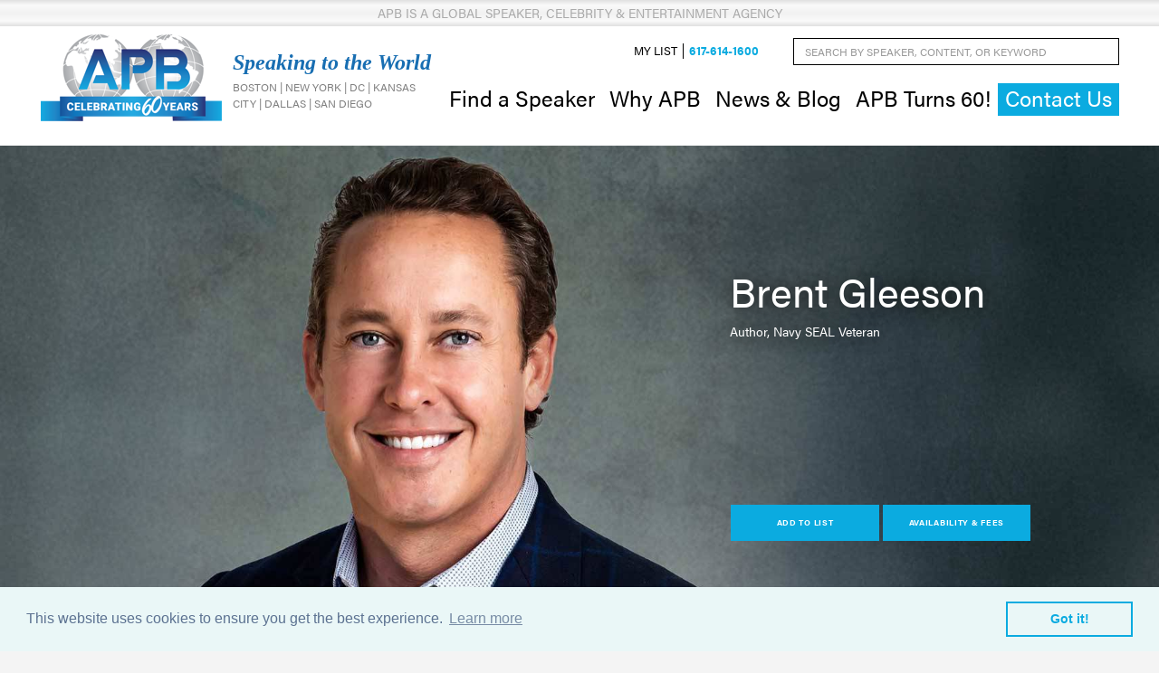

--- FILE ---
content_type: text/html; charset=utf-8
request_url: https://www.apbspeakers.com/speaker/brent-gleeson/
body_size: 12276
content:

<!DOCTYPE html>
<html lang="en">
<head>
    <meta charset="UTF-8">
    <meta name="viewport" content="width=device-width, initial-scale=1">

    

<link rel="canonical" href="https://www.apbspeakers.com/speaker/brent-gleeson/" />
<title>Book Brent Gleeson for Speaking, Events and Appearances | APB Speakers</title>
<meta name="description" content="Book Brent Gleeson to speak at your next event. Contact APB Speakers for bio, videos, topics, and to inquire about speaking fees and availability.">
<meta name="keywords" content="">


<meta property="og:type" content="website">
<meta property="og:title" content="Book Brent Gleeson for Speaking, Events and Appearances | APB Speakers">
<meta property="og:description" content="Book Brent Gleeson to speak at your next event. Contact APB Speakers for bio, videos, topics, and to inquire about speaking fees and availability.">
<meta property="og:image" content="">

<meta property="og:url" content="https://www.apbspeakers.com/speaker/brent-gleeson/">
<meta property="og:site_name" content="APB Speakers">
    

    <!-- Frontend build styles START -->
    <link rel="stylesheet" href="/frontend/dist/styles/main.css?v=3X9JD5AMRgnTEh0cJpl5ZBzQO4UaXD83O6ct0ViwWv8" />
    <!-- Frontend build styles END -->

    
<!-- Cookie Consent BEGIN -->
<link rel="stylesheet" type="text/css" href="//cdnjs.cloudflare.com/ajax/libs/cookieconsent2/3.0.3/cookieconsent.min.css" />
    <script src="//cdnjs.cloudflare.com/ajax/libs/cookieconsent2/3.0.3/cookieconsent.min.js"></script>
    <script> window.addEventListener("load", function(){
window.cookieconsent.initialise(
{ 
  "palette": {
    "popup": {
      "background": "#eaf7f7", "text": "#5c7291" },
      "button": { "background": "transparent", "border": "#0babe0", "text": "#0babe0" }
    },
    "content": {
      "message": "This website uses cookies to ensure you get the best experience.",
      "href": "/privacy-policy",
    },
    "elements": {
      "dismiss": '<a aria-label="Got it! Dismiss cookie message." tabindex="0" class="cc-btn cc-dismiss">Got it!</a>'
    }
}
)}); </script>
<!-- Cookie Consent END -->

<!-- Google Tag Manager -->
<script>(function(w,d,s,l,i){w[l]=w[l]||[];w[l].push({'gtm.start':
new Date().getTime(),event:'gtm.js'});var f=d.getElementsByTagName(s)[0],
j=d.createElement(s),dl=l!='dataLayer'?'&l='+l:'';j.async=true;j.src=
'https://www.googletagmanager.com/gtm.js?id='+i+dl;f.parentNode.insertBefore(j,f);
})(window,document,'script','dataLayer','GTM-T4LBLXL');</script>
<!-- End Google Tag Manager -->

<!-- Act-On Beacon -->
<script>/*<![CDATA[*/(function(w,a,b,d,s){w[a]=w[a]||{};w[a][b]=w[a][b]||{q:[],track:function(r,e,t){this.q.push({r:r,e:e,t:t||+new Date});}};var e=d.createElement(s);var f=d.getElementsByTagName(s)[0];e.async=1;e.src='//info.apbspeakers.com/cdnr/82/acton/bn/tracker/14166';f.parentNode.insertBefore(e,f);})(window,'ActOn','Beacon',document,'script');ActOn.Beacon.track();/*]]>*/</script>
<!-- End Act-On Beacon --></head>

<body>
<!-- Google Tag Manager (noscript) -->
<noscript><iframe src="https://www.googletagmanager.com/ns.html?id=GTM-T4LBLXL"
height="0" width="0" style="display:none;visibility:hidden"></iframe></noscript>
<!-- End Google Tag Manager (noscript) -->    <div id="site">
        

	<header>
		<div class="header-top-banner">
			<div class="container-fluid">
				APB is a Global Speaker, Celebrity & Entertainment Agency
			</div>
		</div>
		<div class="container-fluid">
			<div class="header-row">
		<div class="site-logo">
			<div>
				<a class="site-logo-link" href="/">

					<img class="site-logo-image"
						 src='/media/is0bvsqx/60logo.png?width=200&amp;height=100&amp;format=png&amp;v=1db5def24e64800'
						 alt="APB Speakers">
				</a>
			</div>



			<div class="site-logo-content">
				<div class="site-logo-tagline">
					Speaking to the World
				</div>
				<div class="site-logo-subheader">
					Boston | New York | DC | Kansas City | Dallas | San Diego
				</div>
			</div>

				<div class="mobile-navigation">
						<a class="main-navigation-link main-navigation-link-feature MobNavContactUs" href="/contact/" data-click-id="MobNav.ContactUs" type="Content">Contact Us</a>
				</div>
		</div>
		<div class="print-only">
			<ul class="print-text-items">
					<li class="print-text-item">
						APBSPEAKERS.COM
					</li>
					<li class="print-text-item">
						617.614.1600
					</li>
			</ul>
		</div>
		<button type="button" class="btn mobile-menu-button expand no-print">
			<em>Menu</em>
			<span class="line top"></span>
			<span class="line mid"></span>
			<span class="line bottom"></span>
		</button>
				<div class="header-navigation-menus">
		<nav class="main-navigation">
			<ul class="main-navigation-items">
						<li class="main-navigation-item has-child">
							<button class="main-navigation-link" type="button" aria-expanded="false">
								Find a Speaker
							</button>
		<ul class="main-navigation-dropdown">
					<li class="main-navigation-dropdown-item">
						<a class="main-navigation-dropdown-link " href="/speaker/all-speakers/">
							Find a Speaker by Name
						</a>
					</li>
					<li class="main-navigation-dropdown-item">
						<a class="main-navigation-dropdown-link " href="/topics/">
							Find a Speaker by Topic
						</a>
					</li>
					<li class="main-navigation-dropdown-item has-child">
						<button class="main-navigation-dropdown-link" type="button" aria-expanded="false">
							Find a Speaker by Market
						</button>

		<ul class="main-navigation-dropdown">
					<li class="main-navigation-dropdown-item">
						<a class="main-navigation-dropdown-link " href="/corporations-associations/">
							Corporations & Associations
						</a>
					</li>
					<li class="main-navigation-dropdown-item">
						<a class="main-navigation-dropdown-link " href="/colleges-universities/">
							Colleges & Universities
						</a>
					</li>
					<li class="main-navigation-dropdown-item">
						<a class="main-navigation-dropdown-link " href="/k-12-education/">
							K-12 Education
						</a>
					</li>
					<li class="main-navigation-dropdown-item">
						<a class="main-navigation-dropdown-link " href="/healthcare/">
							Healthcare
						</a>
					</li>
					<li class="main-navigation-dropdown-item">
						<a class="main-navigation-dropdown-link " href="/international/">
							International
						</a>
					</li>
					<li class="main-navigation-dropdown-item">
						<a class="main-navigation-dropdown-link " href="/community-nonprofit/">
							Community & Nonprofit
						</a>
					</li>
		</ul>
					</li>
		</ul>
						</li>
						<li class="main-navigation-item has-child">
							<button class="main-navigation-link" type="button" aria-expanded="false">
								Why APB
							</button>
		<ul class="main-navigation-dropdown">
					<li class="main-navigation-dropdown-item">
						<a class="main-navigation-dropdown-link " href="/why-apb/our-story/">
							Our Story
						</a>
					</li>
					<li class="main-navigation-dropdown-item">
						<a class="main-navigation-dropdown-link " href="/why-apb/our-accolades/">
							Our Accolades
						</a>
					</li>
					<li class="main-navigation-dropdown-item">
						<a class="main-navigation-dropdown-link " href="/why-apb/apb-advantage/">
							APB Advantage
						</a>
					</li>
					<li class="main-navigation-dropdown-item">
						<a class="main-navigation-dropdown-link " href="/why-apb/representation/">
							Representation
						</a>
					</li>
					<li class="main-navigation-dropdown-item">
						<a class="main-navigation-dropdown-link " href="/why-apb/faqs/">
							FAQs
						</a>
					</li>
					<li class="main-navigation-dropdown-item">
						<a class="main-navigation-dropdown-link " href="/how-to-book-a-speaker/">
							How to Book a Speaker
						</a>
					</li>
		</ul>
						</li>
						<li class="main-navigation-item">
							<a class="main-navigation-link " href="/blog/">
								News & Blog
							</a>
						</li>
						<li class="main-navigation-item">
							<a class="main-navigation-link " href="/60th-anniversary/">
								APB Turns 60!
							</a>
						</li>
						<li class="main-navigation-item">
							<a class="main-navigation-link main-navigation-link-feature" href="/contact/">
								Contact Us
							</a>
						</li>
			</ul>
		</nav>
		<div class="utility-navigation">
			<div class="site-search-box">
				<form role="search" action="/search-results/" method="get" name="searchForm">
					<div class="form-group">
						<label class="control-label visually-hidden" for="search_field">Search by Speaker, Content, or Keyword</label>
						<input type="text" class="form-control ui-autocomplete-input" id="search_field" name="search_field" placeholder="Search by Speaker, Content, or Keyword" autocomplete="off">
					</div>
					<button type="submit" class="c1-bg c5-text"><i class="ion-arrow-right-b" aria-label="Submit search"></i></button>
				</form>
			</div>
			<ul class="utility-navigation-items">
					<li class="utility-navigation-item">
						<a class="utility-navigation-link my-list-count" href="/my-list/">
							My List
						</a>
					</li>
					<li class="utility-navigation-item">
						<a class="utility-navigation-link utility-navigation-link-feature" href="tel:&#x2B;16176141600">
							617-614-1600
						</a>
					</li>
			</ul>
		</div>
				</div>
			</div>
		</div>
	</header>



        <main>
            
<div id="speaker-content" class="speaker">
    <script type="application/ld+json">
    {
        "@context": "http://schema.org/",
        "@type": "Person",
        "name": "Brent  Gleeson",
        "image": "https://www.apbspeakers.com/media/yydeifgq/gleeson_brent_sm_042525.jpg?v=1dbb5fa5ffc18d0",
        "givenName": "Brent",
        "additionalName": "",
        "familyName": "Gleeson",
        "description": "Brent Gleeson is a Navy SEAL combat veteran, award-winning entrepreneur, 2X bestselling author, and Forbes leadership columnist.",
        "skills": "Business Authors, Corporate Culture, Entrepreneurship, Leadership \u0026 Strategy, Motivation, Peak Performance, Teamwork, Motivation"
    }
    </script>
    <div class="speaker-hero">
        <div class="bg-image">
            <img src="/media/tfmlpegd/gleeson_brent_042525.jpg?height=775&amp;quality=70&amp;v=1dbb5fa6024af70" alt="Brent  Gleeson" />
            <div class="speaker-title speaker-title-mobile">
                <div class="speaker-title-mobile-inner">
                    <h1>Brent  Gleeson</h1>
                    <h3><p>Author, Navy SEAL Veteran</p></h3>
                </div>
            </div>
        </div>
        <div class="speaker-hero-side">
            <div class="speaker-info">
                <div class="speaker-title speaker-title-desktop">
                    <h1>Brent  Gleeson</h1>
                    <h3><p>Author, Navy SEAL Veteran</p></h3>
                </div>
                    <iframe src="https://www.youtube.com/embed/Xy4p6laX6BA?rel=0&amp;amp;showinfo=0" title="Featured video for Brent  Gleeson" frameborder="0" allowfullscreen></iframe>
                <div class="buttons">
                    <a href="#" class="btn animated-button victoria-three my-list-btn" data-speaker-id="10727">Add to List</a>
                    <a href="/speaker-availability-fees/?Speakers=Brent%20Gleeson" class="btn animated-button victoria-three">Availability &amp; Fees</a>
                </div>
            </div>
        </div>
    </div>
    <div class="speaker-bio">
        <div class="container">
            <h2>Biography</h2>
            <div class="read-more-parent">
                <div class='bio-content-top'><p>Brent Gleeson is a Navy SEAL combat veteran, award-winning entrepreneur, 2X bestselling author, and Forbes leadership columnist. Brent is a globally recognized expert and acclaimed speaker on topics ranging from resilience, mental toughness, leadership, and building high-performance teams to culture and organizational transformation. <button type='button' class='read-more-expand fw-bold text-uppercase'>Read More ></button></p></div><div class='bio-content-bottom'><p>Brent is the Founder and CEO of EXCELR8, a talent development and performance management consulting and technology firm whose mission is to equip committed teams with the leadership tools and professional development necessary to navigate change and growth with accuracy and precision.</p>
<p>Brent holds degrees in finance and economics from Southern Methodist University, certificates in English Literature and Criminal Justice from Oxford University in England, and an MBA from the University of San Diego. He is the #1 bestselling author of <em>Embrace the Suck: The Navy SEAL Way to an Extraordinary Life </em>and <em>TakingPoint: A Navy SEAL’s 10 Fail-Safe Principles for Leading Through Change</em>. Brent is married with four amazing children. <button type='button' class='read-more-collapse fw-bold text-uppercase'>Read Less ^</button></p></div>
            </div>
        </div>
    </div>

        <div class="speaker-videos grid" style="background-image: url(/media/vcknhoqr/speaker_videos.jpg?width=1920&amp;amp;quality=70&amp;amp;v=1daf955898e6d40)">
            <h2>Speaker Videos</h2>
            <div class="container">
                <div class="video-section-wrapper">
                    <div class="video-section-controls left-control">
                        <i class="ion-chevron-left"></i>
                    </div>
                    <div class="video-grid">
                        <div class="video-section-container grid" data-display="grid">
                                    <div class="video-card grid">
                                        <div class="video-card-inner">
                                            <iframe src="https://www.youtube.com/embed/Xy4p6laX6BA?rel=0&amp;amp;showinfo=0" title="Video 'Sizzle Reel '" frameborder="0" allowfullscreen></iframe>
                                            <p>Sizzle Reel </p>
                                        </div>
                                    </div>
                                    <div class="video-card grid">
                                        <div class="video-card-inner">
                                            <iframe src="https://www.youtube.com/embed/OX0QFLuzmZY?rel=0&amp;amp;showinfo=0" title="Video 'Accountability '" frameborder="0" allowfullscreen></iframe>
                                            <p>Accountability </p>
                                        </div>
                                    </div>
                                    <div class="video-card grid">
                                        <div class="video-card-inner">
                                            <iframe src="https://www.youtube.com/embed/BrenY8u1JZk?rel=0&amp;amp;showinfo=0" title="Video 'Building Trust '" frameborder="0" allowfullscreen></iframe>
                                            <p>Building Trust </p>
                                        </div>
                                    </div>
                                    <div class="video-card grid">
                                        <div class="video-card-inner">
                                            <iframe src="https://www.youtube.com/embed/_XLk151x7C0?rel=0&amp;amp;showinfo=0" title="Video 'Leadership at All Level '" frameborder="0" allowfullscreen></iframe>
                                            <p>Leadership at All Level </p>
                                        </div>
                                    </div>
                                    <div class="video-card grid">
                                        <div class="video-card-inner">
                                            <iframe src="https://www.youtube.com/embed/o-gMO61PxGM?rel=0&amp;amp;showinfo=0" title="Video 'Authentic Leadership '" frameborder="0" allowfullscreen></iframe>
                                            <p>Authentic Leadership </p>
                                        </div>
                                    </div>
                        </div>
                    </div>
                    <div class="video-section-controls right-control">
                        <i class="ion-chevron-right"></i>
                    </div>
                </div>

                    <div class="video-button">
                        <a class="btn animated-button victoria-three" id="video-section-btn">See Fewer Videos</a>
                    </div>
            </div>
        </div>

        <div class="speaker-topics">
            <div class="container px-0">
                <h2>Speech Topics</h2>
                    <div class="speech-topic">
                        <h4>ALL IN: How High-Performance Teams Lean In &amp; Level Up</h4>
                                <div class="speech-summary read-more-parent">
                                    <p>In today's volatile, unpredictable, and complex business environment, organizations can find themselves in an almost constant state of change. In this highly engaging presentation, Brent Gleeson shows the audience how to apply the same leadership, mindset, behavior, and culture principles that forge the most elite special operations units in the world to build high-performing, resilient, and adaptable teams. Gleeson will not only leave the audience inspired and motivated but also provide an actionable framework for continuous improvement that can be applied in all areas of life and work.&nbsp; <button type='button' class='read-more-expand'>Read More ></button></p>
<p>TAKEAWAYS <button type='button' class='read-more-collapse'>Read Less ^</button></p>
<ul>
<li>Brent draws connections between how high-performance teams in any environment can leverage trust, teamwork, and accountability to achieve their goals. He provides tools for improving trust that have a measurable economic impact on any organization.</li>
<li>How to build a culture of accountability, have game-changing effects, and drive a team to achieve more than expected.</li>
<li>Actionable principles for managers to use in leading an organization through change.</li>
</ul>
                                </div>
                    </div>
                    <div class="speech-topic">
                        <h4>Maximum Performance Through Trust, Teamwork &amp; Accountability</h4>
                                <div class="speech-summary">
                                    <p>In this presentation Brent draws connections between how high performance teams in any environment can leverage trust, teamwork and accountability to achieve their goals. He provides tools for improving trust that have a measurable economic impact on any organization. He also dives into how building a culture of accountability can have game changing effects and drive a team to achieve more than they ever expected to.</p>
                                </div>
                    </div>
                    <div class="speech-topic">
                        <h4>Leadership Lessons For Elite Teams</h4>
                                <div class="speech-summary">
                                    <p>This presentation is specific to leadership at all levels. Brent compares stories from the battlefield, the lessons learned, and how those lessons apply to leadership at any level across any type of organization or team. Brent talks about how to build a culture of leadership, servant leadership, adaptive change management, and much more. The audience will leave with at least three key take aways that they can start applying to their personal and professionals lives immediately.</p>
                                </div>
                    </div>
                    <div class="speech-topic">
                        <h4>Crushing Your Goals &amp; Achieving The Impossible</h4>
                                <div class="speech-summary">
                                    <p>This presentation is designed to motivate teams at all levels and across any type of organization. Brent shares stories from combat and talks about teamwork, persistence, adaptation, sacrifice, and how elite teams really achieve success and win. The audience will leave with at least three key takeaways that they can start applying to their personal and professionals lives immediately.</p>
                                </div>
                    </div>
                    <div class="speech-topic">
                        <h4>Leading Change: A Navy SEAL&#x2019;s Principles for Navigating Organizational Change</h4>
                                <div class="speech-summary">
                                    <p>In today’s more volatile, unpredictable and complex business environments businesses can find themselves in almost constant states of change. But more change initiatives fall short or fail due to a lack of leadership alignment, the proper culture founded on accountability and trust and poor discipline. In this presentation Gleeson provides actionable principles for managers to use in leading an organization through change.</p>
                                </div>
                    </div>
                    <div class="speech-topic">
                        <h4>Prioritizing People Culture &amp; Values to Achieve Results</h4>
                                <div class="speech-summary">
                                    <p>People, culture and values often have a reputation for being a "soft" element of management’s priorities and not directly tied to improving profitability. Yet, many studies show that leading with culture makes an organization stronger, more resilient and much more profitable. Gleeson shares correlations between SEAL culture and high performance teams in business and how prioritizing people, culture and values drives a company to achieve better results.</p>
                                </div>
                    </div>
                    <div class="speech-topic">
                        <h4>Building High-Trust Organizations that Achieve Winning Results</h4>
                                <div class="speech-summary">
                                    <p>Productivity, income and profits of any organization can be directly negatively or positively impacted depending on the levels of trust within the team. Trust is one of the most critical elements of a strong team culture that gets results and successfully navigates change. In this presentation, Gleeson shares the seven principles for building high-trust organizations: Integrity of Leadership, Investing in Respect, Empowering Everyone, Accountability for All, Creating a Winning Vision, Keeping the Team Informed, and Embracing Sacrifice.</p>
                                </div>
                    </div>
            </div>
        </div>

        <div class="speaker-testimonials" style="background-image:url(/media/ywxnldnd/speaker_testimonials.jpg?width=1600&amp;amp;quality=70&amp;amp;v=1daf95589896430);">
            <div class="container">
                <h2>Testimonials</h2>
                <div class="image-carousel">
                    <div class="speaker-testimonial-list slides">
                            <div class="testimonial slider-card">
                                <p>"Fantastic presentation! You hit the messaging perfectly. It was both entertaining and prescriptive. We will definitely be inviting you back!"</p>
                                <p class="author">- Fidelity Investments</p>
                            </div>
                            <div class="testimonial slider-card">
                                <p>"It was the most memorable day ever. We can’t thank you enough!"</p>
                                <p class="author">- Hilton Hotels</p>
                            </div>
                            <div class="testimonial slider-card">
                                <p>"Thank you so much for speaking to our global leaders in Hong Kong, Sydney and Singapore. The presentation was riveting and had great takeaways that really resonated with our teams. They are still talking about it!"</p>
                                <p class="author">- Bank of America Merrill Lynch Asia Pacific</p>
                            </div>
                            <div class="testimonial slider-card">
                                <p>"Brent left his legacy with Coca Cola. Inspirational and true to life. Awesome, thank you!!!"</p>
                                <p class="author">- Coca Cola</p>
                            </div>
                            <div class="testimonial slider-card">
                                <p>"Last week was a truly great experience for all of the members of the Raytheon C&amp;T Leadership team. I can say that everyone there deeply enjoyed your discussion and that, the presence of someone who has done what you have done was very impactful to the team! Your words grounded us and reminded us all of why it is so important that we give what we do our all. Thank you again!"</p>
                                <p class="author">- Raytheon</p>
                            </div>
                            <div class="testimonial slider-card">
                                <p>"That was the best and most authentic presentation on values-based leadership and culture I’ve ever seen. So many speakers just tell stories, but you actually taught us how to improve!"</p>
                                <p class="author">- Affigent</p>
                            </div>
                            <div class="testimonial slider-card">
                                <p>"US Health Advisors told me you were the best speaker they’ve ever had and I’ve been booking talent for them for 20 years!"</p>
                                <p class="author">- LST Marketing</p>
                            </div>
                            <div class="testimonial slider-card">
                                <p>"I heard from numerous guests in attendance during your speech, they were all blown away and considered you one of the best speakers they have ever heard."</p>
                                <p class="author">- ProVentures</p>
                            </div>
                            <div class="testimonial slider-card">
                                <p>"I just wanted to pass along how awesome your speech was, Brent. I have already made a few changes in my life's perspective and approach and I just wanted to pass along a thank you. You balanced your military background perfectly with not only your professional expertise, but also applying the military lessons TO corporate life. I just want you to know I am part of your ‘changed my life’ statistics. Thanks so much!"</p>
                                <p class="author">- Four Winds Interactive</p>
                            </div>
                            <div class="testimonial slider-card">
                                <p>"I wanted to let you know that I have received nothing but positive feedback from the ELDP members.  I have been told over and over again that you were the highlight of the event — so THANK YOU!!!"</p>
                                <p class="author">- Boeing</p>
                            </div>
                            <div class="testimonial slider-card">
                                <p>"Brent is a rockstar. I had multiple individuals come up and ask about connecting with him for future speaking engagements. He willingness to join us for our event later in the day and autograph his book is just example of his commitment and character. He was fantastic and we would absolutely do this again."</p>
                                <p class="author">- Hytrol Conveyor Company, Inc.</p>
                            </div>
                    </div>
                </div>
            </div>
        </div>

        <div class="speaker-media">
            <div class="container">
                <div class="row">
                    <div class="col-12 col-md-6 col-lg-8">
                        <div class="row">
                                <div class="col-12 col-lg-6 mb-4">
                                    <h4>Books &amp; Media</h4>
                                        <h6>Books</h6>
                                            <p>
                                                <a href="https://www.amazon.com/Embrace-Suck-Navy-SEAL-Extraordinary/dp/0306846330/ref=tmm_hrd_swatch_0?_encoding=UTF8&amp;qid=1621273031&amp;sr=8-2" target="_blank">
                                                    Embrace the Suck: The Navy SEAL Way to an Extraordinary Life
                                                </a>
                                            </p>
                                            <p>
                                                <a href="http://amzn.to/2FKII4s" target="_blank">
                                                    TakingPoint: A Navy SEAL&#x27;s 10 Fail Safe Principles for Leading Through Change
                                                </a>
                                            </p>
                                </div>
                                <div class="col-12 col-lg-6 mb-4">
                                    <h4>In The News</h4>
                                    <h5>Articles</h5>
                                        <p>
                                            <a href="https://www.inc.com/author/brent-gleeson" target="_blank">
                                                Brent Gleeson&#x27;s articles | Inc.com
                                            </a>
                                        </p>
                                        <p>
                                            <a href="https://www.forbes.com/sites/brentgleeson/#353146115b02" target="_blank">
                                                Brent Gleeson - Forbes
                                            </a>
                                        </p>
                                </div>
                        </div>
                    </div>
                        <div class="col-12 col-md-6 col-lg-4 related-speakers mb-4">
                            <h4>Related Speakers</h4>
                            <div class="row">
                                    <div class="col-12 col-sm-6">
                                        <div class="speaker-card">
                                                    <img class="hidden-sm" src="/media/qv3dca2u/mills_alden_sm_091624.jpg?width=175&amp;height=175&amp;quality=65&amp;v=1db0870b019c5c0)" alt="Alden  Mills" />
                                                <p class="name">
                                                    <a class="stretched-link" href="/speaker/alden-mills/">
                                                        Alden  Mills
                                                    </a>
                                                </p>
                                                <p><p><span style="font-weight: 400;"><em>Inc.</em> 500 CEO, Entrepreneur, Best-Selling Author &amp; Navy SEAL</span></p></p>
                                        </div>
                                    </div>
                                    <div class="col-12 col-sm-6">
                                        <div class="speaker-card">
                                                    <img class="hidden-sm" src="/media/a5xp0oac/abrashoff_michael_sm.jpg?width=175&amp;height=175&amp;quality=65&amp;v=1daf955041c9790)" alt="Mike  Abrashoff" />
                                                <p class="name">
                                                    <a class="stretched-link" href="/speaker/mike-abrashoff/">
                                                        Mike  Abrashoff
                                                    </a>
                                                </p>
                                                <p><p>Former U.S. Navy Commander, Leadership Expert &amp; Gen Z Engagement Strategist</p></p>
                                        </div>
                                    </div>
                                    <div class="col-12 col-sm-6">
                                        <div class="speaker-card">
                                                    <img class="hidden-sm" src="/media/focdiumd/gadson_greg_sm.jpg?width=175&amp;height=175&amp;quality=65&amp;v=1daf955241037f0)" alt="Colonel Greg  Gadson" />
                                                <p class="name">
                                                    <a class="stretched-link" href="/speaker/colonel-greg-gadson/">
                                                        Colonel Greg  Gadson
                                                    </a>
                                                </p>
                                                <p><p>Decorated Army Commander, Star of the Film <em>Battleship</em></p></p>
                                        </div>
                                    </div>
                                    <div class="col-12 col-sm-6">
                                        <div class="speaker-card">
                                                    <img class="hidden-sm" src="/media/ncifhzal/hayes_mike_sm_102519.jpg?width=175&amp;height=175&amp;quality=65&amp;v=1daf9550deca580)" alt="Mike  Hayes" />
                                                <p class="name">
                                                    <a class="stretched-link" href="/speaker/mike-hayes/">
                                                        Mike  Hayes
                                                    </a>
                                                </p>
                                                <p><p>Former Commanding Officer of SEAL Team TWO, Author of <em>Never Enough</em> &amp; <em>Mission Driven</em></p></p>
                                        </div>
                                    </div>
                            </div>
                        </div>
                </div>
            </div>
        </div>
</div>
        </main>

        

  <footer>
    <div class="container">
      <div class="row">
        <div class="col-12 col-md-7">
    <nav class="footer-navigation">
      <ul class="footer-navigation-items">
            <li class="footer-navigation-item has-child">
              <span class="footer-navigation-link">
                Find a Speaker
              </span>
    <ul class="footer-navigation-dropdown">
          <li class="footer-navigation-dropdown-item">
            <a class="footer-navigation-dropdown-link " href="/speaker/all-speakers/">
              Find a Speaker by Name
            </a>
          </li>
          <li class="footer-navigation-dropdown-item">
            <a class="footer-navigation-dropdown-link " href="/topics/">
              Find a Speaker by Topic
            </a>
          </li>
    </ul>
            </li>
            <li class="footer-navigation-item has-child">
              <span class="footer-navigation-link">
                Why APB
              </span>
    <ul class="footer-navigation-dropdown">
          <li class="footer-navigation-dropdown-item">
            <a class="footer-navigation-dropdown-link " href="/why-apb/our-story/">
              Our Story
            </a>
          </li>
          <li class="footer-navigation-dropdown-item">
            <a class="footer-navigation-dropdown-link " href="/why-apb/commitment-to-diversity/">
              Commitment to Diversity
            </a>
          </li>
          <li class="footer-navigation-dropdown-item">
            <a class="footer-navigation-dropdown-link " href="/why-apb/our-accolades/">
              Our Accolades
            </a>
          </li>
          <li class="footer-navigation-dropdown-item">
            <a class="footer-navigation-dropdown-link " href="/why-apb/apb-advantage/">
              APB Advantage
            </a>
          </li>
          <li class="footer-navigation-dropdown-item">
            <a class="footer-navigation-dropdown-link " href="/why-apb/representation/">
              Representation
            </a>
          </li>
          <li class="footer-navigation-dropdown-item">
            <a class="footer-navigation-dropdown-link " href="/why-apb/faqs/">
              FAQs
            </a>
          </li>
    </ul>
            </li>
            <li class="footer-navigation-item">
              <a class="footer-navigation-link " href="/blog/">
                News & Blog
              </a>
            </li>
      </ul>
    </nav>
        </div>
        <div class="col-12 col-md-2">
    <nav class="social-links">
      <div class="social-links-title">
        Social pages
      </div>
      <ul class="social-links-items">
          <li class="social-link-item">
            <a href="https://www.facebook.com/AmericanProgramBureau/" target="_blank" class="social-link facebook">
              <span class="visually-hidden">
                Facebook
              </span>
            </a>
          </li>
          <li class="social-link-item">
            <a href="https://twitter.com/apbspeakers" target="_blank" class="social-link x">
              <span class="visually-hidden">
                Twitter
              </span>
            </a>
          </li>
          <li class="social-link-item">
            <a href="https://www.linkedin.com/company/american-program-bureau" target="_blank" class="social-link linkedin">
              <span class="visually-hidden">
                LinkedIn
              </span>
            </a>
          </li>
          <li class="social-link-item">
            <a href="https://www.instagram.com/apbspeakers/" target="_blank" class="social-link instagram">
              <span class="visually-hidden">
                Instagram
              </span>
            </a>
          </li>
          <li class="social-link-item">
            <a href="https://www.youtube.com/user/APBSpeakers" target="_blank" class="social-link youtube">
              <span class="visually-hidden">
                YouTube
              </span>
            </a>
          </li>
      </ul>
    </nav>
        </div>
        <div class="col-12 col-md-3">
    <div class="footer-content">
      <div class="site-logo">
        <a class="site-logo-link" href="/">
          <img class="site-logo-image"
               src='/media/nnlhqvk2/apb-logo.png?width=200&amp;height=100&amp;format=png&amp;v=1daf954efba1610'
               alt="APB Speakers">
        </a>
      </div>
      <div class="footer-address">
        <address>
          <p class="mb-0"><strong>American Program Bureau, Inc.</strong></p>
<address>
<p>One Gateway Center, Suite 751<br>Newton, MA 02458<br>617-614-1600</p>
</address>
        </address>
      </div>
      <div class="footer-legal">
        

<div class="current-date">
        <span class="current-date-before-text">
            ©
        </span>
    <span class="current-date-value">
        2026
    </span>
        <span class="current-date-after-text">
            All Rights Reserved
        </span>
</div>
<p><a href="/privacy-policy/" title="Privacy Policy">View Privacy Policy</a></p>
      </div>
    </div>
        </div>
      </div>
    </div>
  </footer>


        
<div id="email-form">
    <div class="lightbox-bg"></div>
    <div class="lightbox-modal">
        <p id="emailFormTitle">Email Your List</p>
        <form class="row" action="/my-list/">
            <label id="emailFormLabel" for="Email" class="col-12">To: </label>
            <input id="Email" name="Email" type="email" multiple class="col-xs-12" />
            <em style="clear: both;">Use commas to separate multiple email addresses.</em>
            <input type="submit" value="Submit" class="col-12 col-sm-6" />
            <input type="button" onclick="wakefly.hideEmailForm()" value="Cancel" class="col-12 col-sm-6" />
        </form>
    </div>
</div>
<div id="max-num-form">
    <div class="lightbox-bg"></div>
    <div class="lightbox-modal">
        <p id="emailFormTitle">You’ve reached your maximum number of speakers for this list.</p>
        <p>Email Your List</p>
        <form class="row" action="/my-list/">
            <label id="emailFormLabel" for="Email" class="col-12">To: </label>
            <input id="Email" name="Email" type="email" multiple class="col-12" />
            <em style="clear: both;">Use commas to separate multiple email addresses.</em>
            <input type="submit" value="Submit" class="col-12 col-sm-6" />
            <input type="button" onclick="wakefly.hideMaxError()" value="Cancel" class="col-12 col-sm-6" />
        </form>
    </div>
</div>
    </div>

    <!-- TO TOP BUTTON -->
    <a href="#" class="scroll-top off" aria-label="Scroll to page top"></a>

    <!--TYPEKIT FONT-->
    <script src="https://use.typekit.net/dbg4pin.js"></script>
    <script>try { Typekit.load({ async: true }); } catch (e) { }</script>

    <!--FONT ICONS-->
    <link rel="stylesheet" href="//code.ionicframework.com/ionicons/2.0.1/css/ionicons.min.css">

    

    <div class="vue-leaving-site-notice">
        <leaving-site-notice :domain-whitelist='[]'>
            <template #title>
                Leaving APB Speakers
            </template>
            <template #page-message>
                <p>Please note you are leaving the APB Speakers website. American Program Bureau, Inc. does not endorse or guarantee products, information, or recommendations provided by linked sites and American Program Bureau, Inc. is not liable for any products or services advertised on these sites. Each third party may have a privacy policy that differs from American Program Bureau, Inc. Any linked site may provide less security than the APB Speakers website. Do you wish to continue?</p>
            </template>
            <template #cancel>
                Cancel
            </template>
            <template #continue>
                Continue
            </template>
        </leaving-site-notice>
    </div>


    <!-- Frontend build scripts START -->
    <script src="/frontend/dist/scripts/vendors.js?v=RgS4FW8QhPfZfX6uWgJCMzfprGQ02jMW86Is0m-C4Cs"></script>
    <script src="/frontend/dist/scripts/main.js?v=bOJRW_QFaSNDXB-652wAgaYKhEkdigKQZY0FB0jbq8Q"></script>
    <!-- Frontend build scripts END -->

    
</body>
</html>